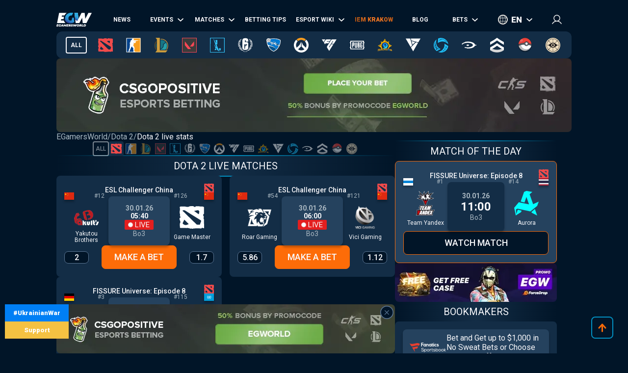

--- FILE ---
content_type: text/css; charset=UTF-8
request_url: https://egamersworld.com/_next/static/css/14e4e186ab48e955.css
body_size: 438
content:
.stylesPage_matchesWrap__ulSt5{display:flex;flex-wrap:wrap;align-items:flex-start;justify-content:space-between;gap:24px;width:100%}.stylesPage_hidden__n3Efm{display:none}.styles_wrap__hCBEx{display:flex;flex-direction:column;align-items:flex-start;justify-content:space-between;gap:24px;width:100%}.styles_wrap__hCBEx .styles_itemWrap__M2DvN{display:flex;width:100%;flex-direction:column;gap:24px;padding:16px;background-color:var(--bg3);border-radius:10px;height:100%}.styles_wrap__hCBEx .styles_matchWrap__wJ8z0{background-color:var(--bg2);border-radius:8px;width:100%;display:flex;align-items:center;justify-content:space-between}.styles_wrap__hCBEx .styles_matchWrap__wJ8z0 .styles_match__0As2k{width:50%;min-height:175px}.styles_wrap__hCBEx .styles_matchWrap__wJ8z0 .styles_divider__5SAIh{width:3px;height:100%;min-height:175px;background:linear-gradient(180deg,var(--bg2) 5%,var(--bg8) 50%,var(--bg2) 95%)}.styles_wrap__hCBEx .styles_matchWrap__wJ8z0 .styles_info___Utv3{width:50%;display:flex;justify-content:space-between;align-items:center;flex-direction:column;gap:8px;height:100%;padding:16px}.styles_wrap__hCBEx .styles_matchWrap__wJ8z0 .styles_info___Utv3 .styles_win__Pb1LY{width:100%;display:flex;justify-content:space-between;align-items:center}.styles_wrap__hCBEx .styles_matchWrap__wJ8z0 .styles_info___Utv3 .styles_win__Pb1LY .styles_left__iMMlh{display:flex;justify-content:flex-start;align-items:flex-start;flex-direction:column;gap:12px}.styles_wrap__hCBEx .styles_matchWrap__wJ8z0 .styles_info___Utv3 .styles_win__Pb1LY .styles_left__iMMlh .styles_winner__Y2xsK{font-size:20px;color:var(--dire)}.styles_wrap__hCBEx .styles_matchWrap__wJ8z0 .styles_info___Utv3 .styles_win__Pb1LY .styles_left__iMMlh .styles_winner__Y2xsK.styles_tip_true__jggtC{color:var(--tx3)}.styles_wrap__hCBEx .styles_matchWrap__wJ8z0 .styles_info___Utv3 .styles_win__Pb1LY .styles_left__iMMlh .styles_winner__Y2xsK.styles_tip_false__K_qYL{color:var(--tx4)}.styles_wrap__hCBEx .styles_matchWrap__wJ8z0 .styles_info___Utv3 .styles_win__Pb1LY .styles_logo__PhWS2{width:60px;height:60px;border-radius:8px;overflow:hidden}.styles_wrap__hCBEx .styles_matchWrap__wJ8z0 .styles_info___Utv3 .styles_win__Pb1LY .styles_logo__PhWS2 img{width:auto;height:auto;max-width:100%;max-height:100%}.styles_wrap__hCBEx .styles_matchWrap__wJ8z0 .styles_info___Utv3 .styles_text__QRULI{display:flex;color:var(--tx1);font-size:14px;width:100%}.styles_wrap__hCBEx .styles_matchWrap__wJ8z0 .styles_info___Utv3 .styles_entry__XImDC{display:flex;align-items:center;justify-content:flex-end;color:var(--tx1);font-size:14px;width:100%}.styles_wrap__hCBEx .styles_matchWrap__wJ8z0 .styles_info___Utv3 .styles_entry__XImDC .styles_views__mFySG{display:flex;align-items:center;justify-content:flex-end;gap:8px}@media screen and (max-width:767px){.styles_wrap__hCBEx .styles_matchWrap__wJ8z0{flex-direction:column}.styles_wrap__hCBEx .styles_matchWrap__wJ8z0 .styles_match__0As2k{width:100%}.styles_wrap__hCBEx .styles_matchWrap__wJ8z0 .styles_divider__5SAIh{width:100%;height:3px;min-height:3px;background:linear-gradient(90deg,var(--bg2) 5%,var(--bg8) 50%,var(--bg2) 95%)}.styles_wrap__hCBEx .styles_matchWrap__wJ8z0 .styles_info___Utv3{width:100%}}.gamesList_list__TscHn{display:flex;flex-wrap:wrap;align-items:center;justify-content:center;width:100%;gap:1px}.gamesList_list__TscHn .gamesList_home__2vHri{display:flex;align-items:center;justify-content:center;font-weight:500;font-size:12px;text-transform:uppercase;text-decoration:none;border:2px solid var(--tx1);padding:0 4px;height:30px;border-radius:4px;opacity:.5}.gamesList_list__TscHn .gamesList_home__2vHri.gamesList_active__gpjWc,.gamesList_list__TscHn .gamesList_home__2vHri:hover{background-color:var(--bg2);opacity:1}.gamesList_list__TscHn .gamesList_item__OmYl1{cursor:pointer;display:flex;align-items:center;justify-content:center;box-sizing:border-box;height:30px;width:30px;border-radius:4px;opacity:.5}.gamesList_list__TscHn .gamesList_item__OmYl1 img{max-height:22px;max-width:22px}.gamesList_list__TscHn .gamesList_item__OmYl1.gamesList_active__gpjWc,.gamesList_list__TscHn .gamesList_item__OmYl1:hover{background-color:var(--bg2);opacity:1}@media screen and (max-width:767px){.gamesList_list__TscHn{display:none}}

--- FILE ---
content_type: image/svg+xml
request_url: https://egamersworld.com/cdn-cgi/image/width=20,quality=75,format=webp/asset/flags/th.svg
body_size: -419
content:
<?xml version="1.0" encoding="utf-8"?>
<svg xmlns="http://www.w3.org/2000/svg" height="600" width="900">
  <path d="M0 0h900v600H0z" fill="#A51931"/>
  <path d="M0 100h900v400H0z" fill="#F4F5F8"/>
  <path d="M0 200h900v200H0z" fill="#2D2A4A"/>
</svg>

--- FILE ---
content_type: application/javascript; charset=UTF-8
request_url: https://egamersworld.com/_next/static/chunks/app/(site)/%5BgameSlug%5D/page-e895857d879e7aaf.js
body_size: 1436
content:
(self.webpackChunk_N_E=self.webpackChunk_N_E||[]).push([[6845],{40878:function(e,s,t){Promise.resolve().then(t.t.bind(t,65878,23)),Promise.resolve().then(t.t.bind(t,72972,23)),Promise.resolve().then(t.bind(t,81523)),Promise.resolve().then(t.bind(t,70049)),Promise.resolve().then(t.bind(t,61058)),Promise.resolve().then(t.t.bind(t,32615,23)),Promise.resolve().then(t.t.bind(t,71753,23)),Promise.resolve().then(t.bind(t,44033)),Promise.resolve().then(t.bind(t,1209)),Promise.resolve().then(t.t.bind(t,92789,23)),Promise.resolve().then(t.t.bind(t,61392,23)),Promise.resolve().then(t.bind(t,53991)),Promise.resolve().then(t.bind(t,10502)),Promise.resolve().then(t.bind(t,67949)),Promise.resolve().then(t.t.bind(t,81506,23)),Promise.resolve().then(t.t.bind(t,61482,23)),Promise.resolve().then(t.t.bind(t,87868,23)),Promise.resolve().then(t.t.bind(t,56552,23)),Promise.resolve().then(t.t.bind(t,38220,23)),Promise.resolve().then(t.t.bind(t,67701,23)),Promise.resolve().then(t.t.bind(t,61288,23)),Promise.resolve().then(t.bind(t,13452)),Promise.resolve().then(t.bind(t,65642)),Promise.resolve().then(t.bind(t,9448)),Promise.resolve().then(t.bind(t,52458)),Promise.resolve().then(t.t.bind(t,6944,23)),Promise.resolve().then(t.t.bind(t,18421,23)),Promise.resolve().then(t.t.bind(t,30926,23)),Promise.resolve().then(t.bind(t,90020)),Promise.resolve().then(t.bind(t,88637)),Promise.resolve().then(t.bind(t,20480)),Promise.resolve().then(t.bind(t,77023)),Promise.resolve().then(t.bind(t,79190)),Promise.resolve().then(t.t.bind(t,42834,23)),Promise.resolve().then(t.t.bind(t,93107,23)),Promise.resolve().then(t.bind(t,84257)),Promise.resolve().then(t.t.bind(t,14802,23)),Promise.resolve().then(t.t.bind(t,37293,23)),Promise.resolve().then(t.t.bind(t,79821,23)),Promise.resolve().then(t.t.bind(t,82617,23)),Promise.resolve().then(t.t.bind(t,53954,23))},44033:function(e,s,t){"use strict";var i=t(57437),n=t(2265),r=t(61392),o=t.n(r),a=t(68575),c=t(55109),l=t(83894),d=t(72878),m=t(69858);s.default=function(e){let{list:s}=e,[t,r]=(0,n.useState)(),[h,v]=(0,n.useState)(),_=(0,a.I0)(),b=e=>{if(_((0,c.XU)(e)),null==t?void 0:t._id){let e={event:"home_stream_view",Discipline:t.game,Tournament:t.title,Teams:"no data",ep_data:{discipline:t.slug,tournament:t.title,match_status:t.status}};(0,l.q)(e)}};return(0,n.useEffect)(()=>{s[0]&&s[0].streamsIds&&s[0].streamsIds[0]&&r(s[0])},[s]),(0,n.useEffect)(()=>{t&&t.streamsIds&&t.streamsIds[0]&&(v(t.streamsIds[0]),_((0,c.XU)(t.streamsIds[0])))},[t,_]),(0,i.jsxs)("div",{className:"".concat(o().listWrap),children:[(0,i.jsx)("div",{className:"".concat(o().list),children:s.map(e=>(0,i.jsx)("div",{className:"".concat(o().item," ").concat((null==t?void 0:t._id)===e._id?o().active:""),onClick:()=>r(e),children:e.title},e._id))}),(null==t?void 0:t.streamsIds)&&(0,i.jsx)("div",{className:"".concat(o().items),children:t.streamsIds.map(e=>(0,i.jsxs)("div",{className:"".concat(o().item," ").concat((null==h?void 0:h._id)===e._id?o().active:""),onClick:()=>b(e),children:[e.lang&&"ot"!==e.lang&&(0,i.jsx)("div",{className:o().country,children:(0,i.jsx)(d.Z,{alt:"",height:16,src:"/asset/flags/".concat(e.lang.toLowerCase(),".svg"),width:24})}),(0,i.jsx)("div",{className:o().name,children:"bilibili"===e.sources?(0,i.jsx)(i.Fragment,{children:"Bilibili"}):(0,i.jsx)(i.Fragment,{children:e.name?e.name:e.code})}),e.viewer_count>0?(0,i.jsx)("span",{className:o().count,children:(0,m.bg)(e.viewer_count)}):null]},e._id))})]})}},1209:function(e,s,t){"use strict";t.d(s,{default:function(){return b}});var i=t(57437),n=t(2265),r=t(43038),o=t.n(r),a=t(58186),c=t(55109),l=t(68575),d=t(98155),m=t.n(d),h=t(33145);function v(e){let{src:s,image:t,title:r,btnText:o}=e,[a,c]=(0,n.useState)(!1);return(0,i.jsx)(n.Suspense,{fallback:!0,children:(0,i.jsx)("div",{className:m().wrap,children:a?(0,i.jsx)("iframe",{className:m().iframe,src:s,title:r}):(0,i.jsxs)("div",{className:m().wrapImg,onClick:()=>c(!0),children:[(0,i.jsx)(h.default,{priority:!0,alt:r,className:m().img,height:500,src:"".concat(t),width:1e3}),(0,i.jsx)("div",{className:m().btn,children:o})]})})})}var _=t(99376),b=function(e){let{gameSlug:s}=(0,_.useParams)(),t=(0,a.C)(e=>e.streamReducer.stream),r=(0,l.I0)(),[d,m]=(0,n.useState)("");(0,n.useEffect)(()=>{if((null==t?void 0:t.sources)&&(null==t?void 0:t.code)){let e="";switch(t.sources){case"facebook":e="https://www.facebook.com/video/embed?video_id=".concat(t.code,"&autoplay=1");break;case"afreecatv":e="//play.afreecatv.com/afchall/".concat(t.code,"/embed");break;case"wasd":e="//wasd.tv/embed/".concat(t.code);break;case"youtube":e="https://www.youtube.com/embed/".concat(t.code);break;case"twitch":e="https://player.twitch.tv?channel=".concat(t.code,"&layout=video&parent=").concat(window.location.hostname);break;case"kick":e="https://player.kick.com/".concat(t.code,"?autoplay=true");break;case"bilibili":e="https://live.bilibili.com/".concat(t.code);break;default:e=""}m(e)}else m("")},[t]);let h=()=>{r((0,c.XU)(null))};return t&&d&&(0,i.jsxs)("div",{className:"".concat(o().wrap),children:[(0,i.jsx)(v,{...e,image:"/asset/streams/".concat(s,".jpg"),src:d,title:""}),(0,i.jsx)("div",{className:"".concat(o().close),onClick:()=>h()})]})}},98155:function(e){e.exports={wrap:"frame_wrap__HD4tP",iframe:"frame_iframe__d70G9",wrapImg:"frame_wrapImg__QPK60",img:"frame_img__mxDzJ",btn:"frame_btn__iqtMs"}},43038:function(e){e.exports={wrap:"stream_wrap__9vAF8",close:"stream_close__Mt102",bbWrap:"stream_bbWrap__eZy_0",hr:"stream_hr__F6K6k"}},61392:function(e){e.exports={wrap:"styles_wrap__4S_BT",listWrap:"styles_listWrap__ueW7E",list:"styles_list__jt7Zc",items:"styles_items__8EuH1",item:"styles_item__Sic_R",active:"styles_active__c_MKj",country:"styles_country__qjh3R",count:"styles_count__DDDZG"}}},function(e){e.O(0,[3956,777,3472,2472,4609,3281,1749,605,3276,9448,648,1424,1935,2008,2971,2117,1744],function(){return e(e.s=40878)}),_N_E=e.O()}]);

--- FILE ---
content_type: image/svg+xml
request_url: https://egamersworld.com/cdn-cgi/image/width=75,quality=75,format=webp/uploads/ensign/8qljgyg4k/1752606310133.svg
body_size: 1187
content:
<?xml version="1.0" encoding="utf-8"?>
<svg xmlns="http://www.w3.org/2000/svg" height="48.4559" id="svg8" version="1.1" viewBox="0 0 61.665 12.8206" width="233.064">
 
 <g id="layer1" transform="translate(-32.3529 -45.6284)">
  <g id="g663" transform="matrix(.530657 0 0 .530657 -34.5582 10.5843)">
   <g id="g324" transform="matrix(.264583 0 0 .264583 125.879 65.8283)">
    <path class="st18" d="m237.2 44.4c10.6 0 17.8 8.2 17.8 20.4v22.7c0 0.3-0.3 0.6-0.6 0.6h-10.4c-0.3 0-0.6-0.3-0.6-0.6v-22.6c0-4.7-2.3-9.8-8.8-9.8h-0.2c-4.9 0.1-9.1 4.5-9.1 9.5v22.9c0 0.3-0.3 0.6-0.6 0.6h-10.3c-0.3 0-0.6-0.3-0.6-0.6v-42c0-0.3 0.3-0.6 0.6-0.6h10c0.3 0 0.6 0.3 0.6 0.6v3.7c3.8-3.3 7.7-4.8 12.2-4.8m158.5 36.1c-0.2 0.2-0.1 0.6 0.1 0.8 6.2 6.2 12.9 7 18.7 7 8.2 0 14.3-3.1 16.9-8.6 0.8-1.7 1.2-3.5 1.2-5.4 0-11.1-9.6-13.1-17.9-13.6-6.6-0.4-6.6-2.7-6.6-3.5 0-2.8 4.5-3.1 6.4-3.1 3.7 0 6.5 0.9 8.8 2.9 0.2 0.2 0.6 0.2 0.8-0.1l5.9-6.8c0.2-0.2 0.2-0.6-0.1-0.8-4.3-3.6-8.9-5.1-15.6-5.1-4.3 0-8.5 1.1-11.6 2.9-4 2.4-6.1 6-6.1 10.4 0 7.7 6.1 12.4 17.3 13.2 6.3 0.4 7.1 2.2 7.1 3.8 0 2.3-3.1 3.5-6.1 3.5h-0.3c-4.9-0.1-9.6-1.9-12.7-4.8-0.3-0.2-0.7-0.2-0.9 0.1zm-104.5-7.1c1.7-2 2.5-4.8 2.5-7.8 0-5.4-3.3-11.1-11.3-11.1-6.6 0-11 4.5-11 11.2s4.4 11.3 11 11.3c3.4 0 6.8-1.3 8.8-3.6m2.2-28c0-0.3 0.3-0.6 0.6-0.6h10.3c0.3 0 0.6 0.3 0.6 0.6v42.1c0 0.3-0.3 0.6-0.6 0.6h-10.3c-0.3 0-0.6-0.3-0.6-0.6v-3.2c-3.6 3.3-7.9 3.4-11.6 3.5h-0.6c-6.2 0-11.4-1.9-15.2-5.6-4-3.9-6-9.6-6-16.4 0-13.2 8.4-21.7 21.5-21.7h0.2c4.1 0 8.4 0.4 11.8 3.2zm-128.1-11v-10.1c0-0.4-0.3-0.7-0.7-0.7h-37.5c-0.4 0-0.7 0.3-0.7 0.7v63c0 0.4 0.3 0.7 0.7 0.7h10.1c0.4 0 0.7-0.3 0.7-0.7v-25.7c0-0.4 0.3-0.7 0.7-0.7h18.9c0.4 0 0.7-0.3 0.7-0.7v-10.2c0-0.4-0.3-0.7-0.7-0.7h-18.9c-0.4 0-0.7-0.3-0.7-0.7v-12.7c0-0.4 0.3-0.7 0.7-0.7h25.9c0.5 0 0.8-0.4 0.8-0.8m220.5 40.2c-0.2-0.2-0.6-0.2-0.8 0-2 1.7-4.6 2.6-7.1 2.6-6.3 0-10.7-4.5-10.7-11s4.4-11 10.7-11c2.5 0 5 0.9 7.1 2.6 0.2 0.2 0.6 0.2 0.8 0l6.7-7c0.2-0.2 0.2-0.6 0-0.8-4.3-4.1-8.7-5.8-14.7-5.8-13.5 0-22.2 8.7-22.2 22.2s8.7 22.2 22.2 22.2c6 0 10.4-1.7 14.7-5.8 0.2-0.2 0.2-0.6 0-0.8zm-53.8 13.5c0.3 0 0.6-0.3 0.6-0.6v-9.4c0-0.3-0.3-0.6-0.6-0.6h-5.1c-3-0.1-4.4-1.6-4.4-4.8v-16.1h9.5c0.3 0 0.6-0.3 0.6-0.6v-10.5c0-0.3-0.3-0.6-0.6-0.6h-9.4v-9.1c0-0.3-0.3-0.6-0.6-0.6h-10.4c-0.3 0-0.6 0.3-0.6 0.6v36.9c0 9.8 5.5 15.4 15.2 15.4h1.9zm-138.2-14.7c1.7-2 2.5-4.8 2.5-7.8 0-5.4-3.3-11.1-11.3-11.1-6.6 0-11 4.5-11 11.2s4.4 11.3 11 11.3c3.5 0 6.9-1.3 8.8-3.6m2.3-28c0-0.3 0.3-0.6 0.6-0.6h10.3c0.3 0 0.6 0.3 0.6 0.6v42.1c0 0.3-0.3 0.6-0.6 0.6h-10.3c-0.3 0-0.6-0.3-0.6-0.6v-3.2c-3.6 3.3-7.9 3.4-11.6 3.5h-0.6c-6.2 0-11.4-1.9-15.2-5.6-4-3.9-6-9.6-6-16.4-0.1-13.2 8.3-21.8 21.3-21.8h0.2c4.1 0 8.4 0.4 11.8 3.2zm142.7 42.7h10.4c0.3 0 0.6-0.3 0.6-0.6v-42.1c0-0.3-0.3-0.6-0.6-0.6h-10.4c-0.3 0-0.6 0.3-0.6 0.6v42.1c0.1 0.3 0.3 0.6 0.6 0.6m11.8-56c0-8.5-12.8-8.5-12.8 0-0.1 8.4 12.8 8.4 12.8 0" fill="#09203f" id="path316"/>
    <path class="st23" d="m108.8 11.4-10.8 16.8c-0.2 0.3-0.7 0.5-1 0.3-24.9-12.5-53.7 10.5-79.1 5-0.2-0.1-0.4-0.2-0.6-0.4 0.1 0-12.2-18.8-16.3-25.1-0.5-0.8 0.1-1.9 1.2-1.8 2.2 0.5 11.8 2.6 19.2 3.2 38.5 2.1 59.4-21 87.3 0.9 0.3 0.2 0.4 0.7 0.1 1.1zm-106.8-5.2m-1.2 1.8m1.2-1.8m75.4 53.3c0.2 0.1 0.4 0 0.6-0.2l13-20.3c0.2-0.3 0-0.6-0.3-0.7-18.9-6.5-36.6 6-63.6 6.7-0.7 0-1.4 0.8-0.9 1.7l29.1 45c0.4 0.8 1.4 0.3 1.3-0.4l-6.3-28.5c-0.1-0.3 0.1-0.5 0.3-0.6 2.5-0.7 19-6.3 26.8-2.7z" fill="#e53d2e" id="path318"/>
    <g id="g322">
     <path class="st18" d="m440 40.3c0 2.1-1.3 3.8-3.7 3.8s-3.7-1.7-3.7-3.8 1.3-3.8 3.7-3.8 3.7 1.7 3.7 3.8zm-3.7 3.2c2 0 3.1-1.4 3.1-3.2s-1.1-3.2-3.1-3.2-3.1 1.4-3.1 3.2 1.1 3.2 3.1 3.2zm0.6-2.7c1.5-0.2 1.4-2.5-0.3-2.5h-1.8v3.9h0.6v-1.4h0.8l1.2 1.4h0.7v-0.1zm-0.3-1.9c1 0 1 1.4 0 1.4h-1.2v-1.4z" fill="#09203f" id="path320"/>
    </g>
   </g>
  </g>
 </g>
 <style id="style10" type="text/css">.st0{fill:#FFFFFF;}
	.st1{fill:#003B75;}
	.st2{fill:#FFFFFF;enable-background:new    ;}
	.st3{fill:#DA2128;}
	.st4{fill:none;stroke:#09203F;}
	.st5{fill:#CA2027;}
	.st6{fill:#2A2B79;}
	.st7{fill:#066CB4;}
	.st8{fill:#EA1D4D;}
	.st9{fill:#CFD2D3;}
	.st10{fill:url(#SVGID_1_);}
	.st11{fill:url(#SVGID_2_);}
	.st12{fill:url(#SVGID_3_);}
	.st13{fill:url(#SVGID_4_);}
	.st14{fill:url(#SVGID_5_);}
	.st15{fill:url(#SVGID_6_);}
	.st16{fill:url(#SVGID_7_);}
	.st17{fill:url(#SVGID_8_);}
	.st18{fill:#09203F;}
	.st19{fill:#333333;}
	.st20{fill:#005CB9;}
	.st21{fill:#EA0029;}
	.st22{fill:#F5CE3E;}
	.st23{fill:#E53D2E;}</style>
</svg>

--- FILE ---
content_type: application/javascript; charset=UTF-8
request_url: https://egamersworld.com/_next/static/chunks/app/(site)/layout-be7302d5328808fe.js
body_size: 9011
content:
(self.webpackChunk_N_E=self.webpackChunk_N_E||[]).push([[7457],{13352:function(e,t,n){Promise.resolve().then(n.t.bind(n,65878,23)),Promise.resolve().then(n.t.bind(n,72972,23)),Promise.resolve().then(n.t.bind(n,88003,23)),Promise.resolve().then(n.t.bind(n,93788,23)),Promise.resolve().then(n.bind(n,11191)),Promise.resolve().then(n.bind(n,13448)),Promise.resolve().then(n.bind(n,37826)),Promise.resolve().then(n.bind(n,61058)),Promise.resolve().then(n.bind(n,33987)),Promise.resolve().then(n.bind(n,14353)),Promise.resolve().then(n.bind(n,67949)),Promise.resolve().then(n.bind(n,66547)),Promise.resolve().then(n.bind(n,84437)),Promise.resolve().then(n.bind(n,56309)),Promise.resolve().then(n.t.bind(n,85541,23)),Promise.resolve().then(n.t.bind(n,43533,23)),Promise.resolve().then(n.bind(n,89659)),Promise.resolve().then(n.bind(n,31789)),Promise.resolve().then(n.t.bind(n,51354,23)),Promise.resolve().then(n.t.bind(n,73224,23)),Promise.resolve().then(n.t.bind(n,89522,23)),Promise.resolve().then(n.bind(n,13452)),Promise.resolve().then(n.bind(n,65642)),Promise.resolve().then(n.t.bind(n,18135,23)),Promise.resolve().then(n.t.bind(n,81758,23)),Promise.resolve().then(n.t.bind(n,565,23)),Promise.resolve().then(n.bind(n,9448)),Promise.resolve().then(n.bind(n,52458)),Promise.resolve().then(n.bind(n,12654)),Promise.resolve().then(n.bind(n,15207)),Promise.resolve().then(n.bind(n,7957)),Promise.resolve().then(n.bind(n,80273)),Promise.resolve().then(n.t.bind(n,69268,23)),Promise.resolve().then(n.t.bind(n,43158,23))},84053:function(e,t,n){"use strict";n.d(t,{Z:function(){return x}});var s=n(57437);n(2265);var a=n(19794),l=n.n(a),i=n(70110),c=n(80605),o=n(68575),r=n(56543),u=n(72878),d=function(e){let{setError:t}=e,n=(0,o.I0)(),a=async e=>{var s;if(null==e?void 0:null===(s=e.profile)||void 0===s?void 0:s.id){let s=await (0,c.signIn)("credentials",{email:e.profile.id,password:"Facebook",redirect:!1,isSocial:!0});(null==s?void 0:s.error)?t(s.error):(t(""),n((0,r.h7)("")))}};return(0,s.jsx)("div",{className:"".concat(l().provider),children:(0,s.jsx)(i.ZP,{appId:"576079842590460",children:(0,s.jsx)(i.m3,{scope:"email",onResponse:a,children:(0,s.jsx)(u.Z,{alt:"",height:44,src:"/asset/icons/login/facebook.svg",width:44})})})})},m=n(18229),_=n(19335),h=function(e){let{setError:t}=e,n=(0,o.I0)(),a=(0,m.Nq)({onSuccess:async e=>{if(null==e?void 0:e.access_token){let s={Authorization:"Bearer ".concat(e.access_token)},a=await _.h.getExternalData("https://www.googleapis.com/oauth2/v1/userinfo",s);if(null==a?void 0:a.email){let e=await (0,c.signIn)("credentials",{email:a.email,password:"Google",redirect:!1,isSocial:!0});(null==e?void 0:e.error)?t(e.error):(t(""),n((0,r.h7)("")))}}}}),i=()=>{a()};return(0,s.jsx)("div",{className:l().provider,onClick:()=>i(),children:(0,s.jsx)(u.Z,{alt:"",height:44,src:"/asset/icons/login/google.svg",width:44})})},v=function(e){return(0,s.jsx)(m.rg,{clientId:"554813495473-aa0nj99jhhi8fm3h68ljpiukkk0j09mq.apps.googleusercontent.com",children:(0,s.jsx)(h,{...e})})},g=n(99376),p=n(69858),f=function(e){let{lang:t,isWiki:n}=e,a=(0,g.useRouter)();return(0,s.jsx)(s.Fragment,{children:(0,s.jsx)("span",{className:"".concat(l().provider),onClick:()=>{let e=-1!==["no","sv"].indexOf(t)||n?"68jwfxnxj42ti2fhwsa3n1lf532n70":"4g1vio3u5ixswjh2x969urkf2ico69",s={url:window.location,name:"Twitch"};(0,p.Kf)("TwitchLogin",s);let l="".concat(window.location.protocol,"//").concat(window.location.hostname,"/auth/twitch");a.push("".concat("https://id.twitch.tv/oauth2/authorize","?client_id=").concat(e,"&redirect_uri=").concat(l,"&response_type=token&scope=user:read:email"))},children:(0,s.jsx)(u.Z,{alt:"",height:44,src:"/asset/icons/login/twitch.svg",width:44})})})},x=function(e){return(0,s.jsxs)("div",{className:l().providers,children:[(0,s.jsx)(d,{...e}),(0,s.jsx)(f,{...e}),(0,s.jsx)(v,{...e})]})}},37826:function(e,t,n){"use strict";var s=n(57437),a=n(2265),l=n(13244),i=n.n(l),c=n(99376),o=n(32271),r=n(10758),u=n.n(r),d=n(32420),m=n.n(d),_=n(9448),h=n(52458),v=n(72878);t.default=function(e){let{isMobile:t,banner:n,goUrl:l,element:r}=e,[d,g]=(0,a.useState)(!0),p=(0,c.useParams)(),f=()=>{g(!1);let e={name:"close-banner",gameSlug:p.gameSlug||"",offer:(null==n?void 0:n.offer)||"",type:r};(0,o.q)(e)};return(0,a.useEffect)(()=>{var e,n,s,a;d&&t?(null===(e=document.getElementById("w_banner"))||void 0===e||e.classList.add(u().hidden),null===(n=document.getElementById("back_to_top"))||void 0===n||n.classList.add(m().hidden)):(null===(s=document.getElementById("w_banner"))||void 0===s||s.classList.remove(u().hidden),null===(a=document.getElementById("back_to_top"))||void 0===a||a.classList.remove(m().hidden))},[d,t]),(0,a.useEffect)(()=>{var e,t;let n=document.getElementById("cookieBot");d&&n?null===(e=document.getElementById("CatFish"))||void 0===e||e.classList.add(i().top):null===(t=document.getElementById("CatFish"))||void 0===t||t.classList.remove(i().top)},[d]),d&&(0,s.jsx)(s.Fragment,{children:n?(0,s.jsxs)("div",{className:"".concat(i().tb),id:"CatFish",children:[(0,s.jsx)(_.default,{className:"".concat(i().tbWrap),data:{type:r,offer:null==n?void 0:n.offer,dealName:null==n?void 0:n.deal_name,custom_data:(null==n?void 0:n.customData)||"null"},href:l,children:(0,s.jsx)(v.Z,{alt:"",height:100,src:n.image,width:690})}),(0,s.jsx)("div",{className:i().close,onClick:()=>f()})]}):(0,s.jsx)(h.default,{type:r})})}},61058:function(e,t,n){"use strict";var s=n(57437),a=n(2265),l=n(89522),i=n.n(l);t.default=function(e){let{children:t,isMobile:n}=e,[l,c]=(0,a.useState)(!1),[o,r]=(0,a.useState)(0),[u,d]=(0,a.useState)(0),[m,_]=(0,a.useState)({});return(0,a.useEffect)(()=>{let e=document.getElementById("rsb"),t=n?document.getElementById("header"):null,s=null==e?void 0:e.getBoundingClientRect(),a=null==t?void 0:t.getBoundingClientRect();s&&_({height:s.height}),a&&d(a.height)},[n]),(0,a.useEffect)(()=>{let e=document.getElementById("rsb"),t=null==e?void 0:e.getBoundingClientRect();t&&r(t.top+window.scrollY);let n=()=>{let e=window.scrollY;e>o-u&&!l?c(!0):e<=o-u&&l&&c(!1)};return window.addEventListener("scroll",n),()=>{window.removeEventListener("scroll",n)}},[l,o,u]),(0,s.jsx)("div",{className:"".concat(i().wrap),id:"rsb",style:m,children:(0,s.jsx)("div",{className:"".concat(i().child," ").concat(l?i().fixed:""),style:{top:u},children:t})})}},67949:function(e,t,n){"use strict";n.r(t),n.d(t,{default:function(){return u}});var s=n(57437),a=n(2265),l=n(99376),i=n(28819),c=n(32271),o=n(68575),r=n(22067);function u(e){let{children:t,data:n,className:u,listPosition:d,isBtn:m,isView:_}=e,[h,v]=(0,a.useState)(!1),g=(0,l.useParams)(),p=(0,o.I0)(),[f,x]=(0,i.YD)();return(0,a.useEffect)(()=>{if(!m&&x&&!h){v(!0);let e={name:"View ads banner",gameSlug:g.gameSlug||"",listPosition:d,offer:n.offer,type:n.type};(0,c.q)(e)}},[x,h,m,n,d,g.gameSlug]),(0,s.jsx)("div",{className:u,ref:f,onMouseDown:e=>{if(e.button<2&&!_){let e={name:"virt-view-bks",gameSlug:g.gameSlug||"",listPosition:d,offer:n.offer,type:n.type};p((0,r.Kd)([e]))}},children:t})}},56309:function(e,t,n){"use strict";var s=n(2265),a=n(85541),l=n.n(a),i=n(99376);t.default=function(){let{gameSlug:e}=(0,i.useParams)();return(0,s.useEffect)(()=>{var t,n;document.querySelectorAll('[data-mid="gameMenuItem"]').forEach(e=>e.classList.remove(l().active)),e?null===(t=document.getElementById("g_"+e))||void 0===t||t.classList.add(l().active):null===(n=document.getElementById("g_home"))||void 0===n||n.classList.add(l().active)},[e]),null}},89659:function(e,t,n){"use strict";n.d(t,{default:function(){return Z}});var s=n(57437),a=n(2265);let l=(e,t,n)=>{let s=e=>t[e]||e,a=e&&"dota2"===e?[{link:"esl-pro-tour-leaderboard",ankor:s("mn_dota")}]:[];a=e&&"counterstrike"===e?[{link:"teams/ranking/esl",ankor:s("mn_cs1")},{link:"teams/ranking/blast-premier-2024",ankor:s("mn_cs2")},{link:"teams/ranking/valve",ankor:s("mn_cs3")},{link:"events/tag/majors",ankor:s("mn_cs4")}]:a,a=e&&"valorant"===e?[{link:"vct-championship-points",ankor:s("mn_vl")}]:a;let l=[{link:"teams",ankor:s("mn_teams")},{link:"players",ankor:s("mn_players")},{link:"ranking/pc-games-charts",isGlobal:!0,ankor:s("mn_grank")},{link:"gaming/sensitivity-calculators",isGlobal:!0,ankor:s("mn_sc")},{link:"gaming/mouse-sensitivity-converter",isGlobal:!0,ankor:s("mn_msc")},{link:"pickems",isGlobal:!0,ankor:s("mn_pt")}],i=[{link:"teams/ranking/egamersworld",ankor:s("mn_tr")},{link:"teams/ranking/hltv",ankor:s("mn_rank")}],c=[{link:"teams/ranking/egamersworld",ankor:s("mn_tr")}],o=[{link:"teams/ranking/egamersworld",ankor:s("mn_tr")}],r=[];"counterstrike"===e?r=i:"dota2"===e?r=c:"lol"===e&&(r=o);let u=[...l.slice(0,2),...r,...l.slice(2)],d=[{link:"news",icon:"news.svg",ankor:s("mn_news"),subMenu:e?null:[{link:"esports/news",isGlobal:!0,ankor:s("mn_news_ei")}]},{link:"events",icon:"events.svg",ankor:s("mn_events"),subMenu:a},{link:"matches",icon:"matches.svg",ankor:s("mn_matches"),subMenu:[{link:"streams",ankor:s("mn_streams")},{link:"matches/upcoming-matches",ankor:s("m_um")},{link:"matches/history",ankor:s("mn_mh")}]},{link:"tips",icon:"tips.svg",ankor:s("mn_tips")},{link:"teams",icon:"teams.svg",ankor:s("mn_wiki"),ga:!0,subMenu:u},{link:"counterstrike/stier-events/iem-krakow-2026",icon:"events.svg",ankor:"IEM KRAKOW",isGlobal:!0,className:"animate"},{link:"blog",icon:"blog.svg",isGlobal:!0,ankor:s("mn_blog")}],m=[{link:"bets",icon:"betting.svg",className:"bets",ankor:s("mn_bets"),subMenu:[{link:"bookmakers",isGlobal:!0,ankor:s("mn_bm")},{link:"skin-platforms",isGlobal:!0,ankor:s("mn_sb")},{link:"skin-markets",isGlobal:!0,ankor:s("mn_sm")}]}];return"ua"!==n&&m[0].subMenu.push({link:"casino-games",isGlobal:!0,ankor:s("mn_cg")}),d.concat(m)};var i=n(31789),c=n(63580),o=n.n(c),r=n(68575),u=n(56543),d=n(42248),m=n(80605),_=n(72878),h=n(27648),v=function(e){let{translate:t,userData:n,isMobile:l}=e,[i,c]=(0,a.useState)(!1),r=[{key:"tips",text:"mn_tips",url:"/user/".concat(null==n?void 0:n.userslug,"/create-tip")}].map(e=>(0,s.jsxs)(h.default,{className:o().item,href:e.url?e.url:"/user/".concat(null==n?void 0:n.userslug,"/").concat(e.key),onClick:()=>c(!1),children:["\uD83D\uDD25  ",t[e.text]]},e.key));return n&&(0,s.jsxs)("div",{className:o().info,children:[(0,s.jsxs)("div",{className:o().avatar,children:[l&&(0,s.jsx)("div",{onClick:()=>c(!i),children:(null==n?void 0:n.image)?(0,s.jsx)(_.Z,{alt:n.username||"",height:30,src:n.image,width:30}):(0,s.jsx)("span",{className:o().icon,children:(0,s.jsx)("span",{children:(0,d.Q)(n.username||"")})})}),!l&&(0,s.jsx)(s.Fragment,{children:n.image?(0,s.jsx)(_.Z,{alt:n.username||"",height:30,src:n.image,width:30}):(0,s.jsx)("span",{className:o().icon,children:(0,s.jsx)("span",{children:(0,d.Q)(n.username||"")})})})]}),!l||i?(0,s.jsxs)("div",{className:"".concat(o().menu," ").concat(i?o().open:""),children:[(0,s.jsx)(h.default,{className:o().item,href:"/user/".concat(n.userslug),onClick:()=>c(!1),children:t.u_pr}),n.isPublicTipster?r:null,(0,s.jsxs)("span",{className:o().item,onClick:()=>(0,m.signOut)({redirect:!1}),children:[(0,s.jsx)(_.Z,{alt:"logout",height:12,src:"/asset/icons/logout.svg",width:12}),t.u_lt]})]}):null]})},g=n(69858),p=n(83554),f=n(99376),x=function(e){let{data:t}=(0,m.useSession)(),n=(0,r.I0)(),l=(0,f.useSearchParams)(),i=(0,f.useRouter)();return(0,a.useEffect)(()=>{let e=setTimeout(function(){if("login"===l.get("utm_content")){var e,s;(null==t?void 0:null===(e=t.user)||void 0===e?void 0:e.userslug)?i.push("/user/".concat(null==t?void 0:null===(s=t.user)||void 0===s?void 0:s.userslug,"/")):n((0,u.h7)("login"))}},500);return()=>clearTimeout(e)},[n,t,l,i]),(0,a.useEffect)(()=>{let e=(0,g.tH)("_auth");e&&n((0,p.Ib)(e))},[n]),(0,s.jsx)("div",{className:o().login,children:t?(0,s.jsx)(v,{...e,userData:t.user}):(0,s.jsx)("div",{className:o().btn,onClick:()=>n((0,u.h7)("login")),children:(0,s.jsx)(_.Z,{alt:"",height:20,src:"/asset/icons/user.svg",width:20})})})},b=n(87432),k=n(48917),w=n.n(k),j=n(84722),y=n(10758),N=n.n(y),S=n(32420),M=n.n(S),E=n(83894),I=function(e){let{url:t}=e,[n,l]=(0,a.useState)(!1),[i,c]=(0,a.useState)(""),o=(0,f.usePathname)();(0,a.useEffect)(()=>{l(!1)},[o]),(0,a.useEffect)(()=>{var e,t,n;null===(e=document.getElementById("headerMenu"))||void 0===e||e.classList.toggle(w().visible),null===(t=document.getElementById("w_banner"))||void 0===t||t.classList.toggle(N().hidden),null===(n=document.getElementById("back_to_top"))||void 0===n||n.classList.add(M().hidden)},[n]),(0,a.useEffect)(()=>{var e,t,n;null===(e=document.getElementById("headerMenu"))||void 0===e||e.classList.remove(w().visible),null===(t=document.getElementById("w_banner"))||void 0===t||t.classList.remove(N().hidden),null===(n=document.getElementById("back_to_top"))||void 0===n||n.classList.remove(M().hidden)},[t]);let r=e=>{l(e),e&&o!==i&&((0,E.q)({event:"esport_wiki_list_view"}),c(o))};return(0,s.jsx)("div",{className:"".concat(w().burger," ").concat(n?w().active:""),onClick:()=>r(!n)})},P=n(83791),C=n.n(P),B=n(33145),L=function(e){let{game_list:t,translate:n}=e,[l,i]=(0,a.useState)("/asset/games/all.svg"),[c,o]=(0,a.useState)(!1),{gameSlug:r}=(0,f.useParams)(),u=["others"];(0,a.useEffect)(()=>{r?i("/asset/games/".concat(r,".svg")):i("/asset/games/all.svg"),o(!1)},[r]),(0,a.useEffect)(()=>{var e,t;return c?(null===(e=document.getElementById("w_banner"))||void 0===e||e.classList.add(N().hidden2),document.body.classList.add("noScroll")):(null===(t=document.getElementById("w_banner"))||void 0===t||t.classList.remove(N().hidden2),document.body.classList.remove("noScroll")),()=>document.body.classList.remove("noScroll")},[c]);let d=t&&t.length>0&&t.filter(e=>-1===u.indexOf(e.slug)).map(e=>(0,s.jsxs)(j.Z,{className:"".concat(C().game," ").concat(r===e.slug?C().active:""),href:"/".concat(e.slug),children:[(0,s.jsx)(_.Z,{alt:"",height:30,src:"/asset/games/".concat(e.slug,".svg"),width:30}),n[e.slug]]},e._id));return d?(0,s.jsxs)(s.Fragment,{children:[(0,s.jsx)("div",{className:"".concat(C().wrap),onClick:()=>o(!c),children:(0,s.jsx)(B.default,{alt:"",height:30,src:l,width:30})}),(0,s.jsxs)("div",{className:"".concat(C().list," ").concat(c?C().open:""),children:[(0,s.jsx)("div",{className:"".concat(C().close),onClick:()=>o(!1)}),(0,s.jsx)("div",{className:"".concat(C().listWrap),children:d})]})]}):null},Z=function(e){let{articlesMenu:t,eventsMenu:n,lang:c,translate:o,url:r,list:u,isMobile:d}=e,{gameSlug:m}=(0,f.useParams)(),h=Array.isArray(m)?m[0]:m,v=l(h&&-1===["esports","gaming"].indexOf(h)?h:"",o,c),g=a.useMemo(()=>v.map(e=>{if("bets"===e.link){let n=[];h&&(null==t?void 0:t[h])&&(n=t[h]),!h&&(null==t?void 0:t.all)&&(n=t.all),e.subMenu&&n.length>0&&("ua"===c&&(n=n.filter(e=>!e.link.includes("betting"))),e.subMenu=e.subMenu.concat(n))}if("events"===e.link){let t=[];h&&(null==n?void 0:n[h])&&(t=n[h]),!e.subMenu&&t.length>0&&(e.subMenu=[]),e.subMenu&&t.length>0&&(e.subMenu=e.subMenu.concat(t))}return(0,s.jsx)(i.default,{gameSlug:h,menu:e},e.link)}),[v,h,t,n,c]);return(0,s.jsxs)("nav",{className:"".concat(w().navBlock),children:[(0,s.jsx)(j.Z,{className:w().logo,href:"/",title:"Egamersworld",children:(0,s.jsx)(_.Z,{alt:"",height:28,src:"/asset/logo.svg",width:72})}),(0,s.jsx)("div",{className:w().menu,id:"headerMenu",children:g}),d&&(0,s.jsx)(L,{...e,game_list:u}),(0,s.jsx)(b.Z,{...e,lang:c}),(0,s.jsx)(x,{...e}),(0,s.jsx)(I,{url:r})]})}},31789:function(e,t,n){"use strict";var s=n(57437),a=n(2265),l=n(79240),i=n.n(l),c=n(84722),o=n(99376),r=n(83894);t.default=function(e){let{menu:t,gameSlug:n,isGameMenu:l,isLast:u}=e,[d,m]=(0,a.useState)(!1),[_,h]=(0,a.useState)(""),v=(0,o.usePathname)();(0,a.useEffect)(()=>{m("/".concat(n&&!t.isGlobal?n+"/":"").concat(t.link)===v)},[v,n,t]);let g=(e,t)=>{e&&t.ga&&v!==_&&((0,r.q)({event:"esport_wiki_list_view"}),h(v))},p=!("pubg"===n&&-1!==t.link.indexOf("matches")),f=t.subMenu?t.subMenu.map(e=>{let a="/".concat(!n||t.isGlobal||e.isGlobal?"":n+"/").concat(e.link);return(0,s.jsx)(c.Z,{className:"".concat(i().item),href:a,children:e.ankor},e.link)}):null;return p?(0,s.jsxs)("div",{className:"".concat(i().menuItem,"\n          ").concat(l?i().gameMenu:"","\n          ").concat(u?i().isLast:""),children:[(0,s.jsx)(c.Z,{className:"\n                ".concat(i().item,"\n                ").concat(d?i().active:"","\n                ").concat(!l&&i()[t.className||""]?i()[t.className||""]:"","\n                ").concat(f&&f.length>0?i().arrow:"","\n                "),href:"/".concat(n&&!t.isGlobal?n+"/":"").concat(t.link),onMouseEnter:()=>g(!0,t),onMouseLeave:()=>g(!1,t),children:(0,s.jsx)("span",{children:t.ankor})}),f&&f.length>0&&(0,s.jsx)("span",{className:"".concat(i().subMenu),children:f})]}):""}},13452:function(e,t,n){"use strict";var s=n(30166);t.default=(0,s.default)(()=>Promise.all([n.e(3660),n.e(1121)]).then(n.bind(n,41121)),{loadableGenerated:{webpack:()=>[41121]},ssr:!1})},65642:function(e,t,n){"use strict";var s=n(57437),a=n(2265),l=n(74778),i=n.n(l),c=n(93107),o=n.n(c),r=n(21935),u=n(43158),d=n.n(u),m=n(37293),_=n.n(m),h=n(84722),v=n(10714),g=n(9448),p=n(72878),f=n(99376),x=n(19335);t.default=function(e){var t,n,l,c;let{translate:u,lang:m,geo:b}=e,[k,w]=(0,a.useState)(null),[j,y]=(0,a.useState)(""),[N,S]=(0,a.useState)(""),[M,E]=(0,a.useState)(""),{gameSlug:I}=(0,f.useParams)(),P=(0,f.usePathname)(),C="recent predict button";return(0,a.useEffect)(()=>{let e=I?String(I):"";(async e=>{let t=await x.h.getData(e);if(null==t?void 0:t._id){var n,s,a;let e={url:P,gameSlug:t.game_slug,element:C,lang:m,offer_id:(null===(n=t.btn)||void 0===n?void 0:n.ids[0])||""},l="",i="";(null==t?void 0:null===(s=t.tip)||void 0===s?void 0:s.winner_id)===t.home_team._id&&(l="home",i="".concat(t.home_team.name," ").concat(u.m_ww)),(null==t?void 0:null===(a=t.tip)||void 0===a?void 0:a.winner_id)===t.away_team._id&&(l="away",i="".concat(t.away_team.name," ").concat(u.m_ww)),!i&&t.tip.winner&&(i=t.tip.winner),y(t.btn&&t.btn.branded_btn?(0,v.n)(e):""),w(t),S(l),E(i)}})("/".concat(b,"/").concat(m).concat(e?"/".concat(e):"","/getTipDaySb"))},[I,m,b,P,u]),k&&k._id?(0,s.jsxs)("div",{className:"".concat(i().wrap," "),children:[(0,s.jsx)("div",{className:"".concat(d().title),children:u.tt_rt}),(0,s.jsxs)("span",{className:"".concat(o().wrap," ").concat(i().itemWrap),children:[(0,s.jsx)(r.Z,{isTipDay:!0,item:k,...e}),(0,s.jsx)("span",{className:"".concat(i().scoreLine,"\n                ").concat("home"===N?i().homeWin:"","\n                ").concat("away"===N?i().awayWin:"","\n                ")}),(0,s.jsxs)("span",{className:i().info,children:[(0,s.jsx)("span",{className:i().logo,children:(null===(t=k.tip.author)||void 0===t?void 0:t.image)?(0,s.jsx)(p.Z,{alt:(null===(n=k.tip.author)||void 0===n?void 0:n.username)||"",height:30,src:k.tip.author.image,width:30}):null}),(0,s.jsxs)("span",{className:i().text,children:[(0,s.jsx)("span",{className:i().winner,children:"".concat(k.match_draw?u.m_dr:M)}),(0,s.jsx)("span",{children:k.tip.announce?k.tip.announce:null})]})]}),"finished"!==k.status&&(0,s.jsxs)("span",{className:"".concat(_().btns," ").concat(i().btns),children:[(0,s.jsx)(h.Z,{className:"".concat(_().btnDark),href:"/".concat(k.game_slug,"/tip/").concat((null===(l=k.tournament)||void 0===l?void 0:l._id)?"".concat(k.tournament._id,"/"):"").concat(k.slug),children:u.bt_tip}),j&&(0,s.jsx)(g.default,{className:"".concat(_().btnOrange),data:{type:C,offer:(null==k?void 0:null===(c=k.btn)||void 0===c?void 0:c.branded_btn)||""},href:j,children:u.bt_mb})]})]})]}):null}},12654:function(e,t,n){"use strict";var s=n(57437),a=n(2265),l=n(67534),i=n.n(l),c=n(93107),o=n.n(c),r=n(21935),u=n(43158),d=n.n(u),m=n(99376),_=n(19335);t.default=function(e){let{item:t,translate:n,noTitle:l,serverGameSlug:c,geo:u,lang:h}=e,[v,g]=(0,a.useState)(t),{gameSlug:p}=(0,m.useParams)();return(0,a.useEffect)(()=>{let e=async()=>{let e=await _.h.getData("/".concat(u,"/").concat(h).concat(p?"/".concat(p):"","/getMatchDay"));(null==e?void 0:e._id)&&g(e)};p&&p!==c?e():p||""===c?g(t):e()},[p,c,u,h,t]),v&&v._id?(0,s.jsxs)("div",{className:"".concat(i().wrap," "),children:[!l&&(0,s.jsx)("div",{className:"".concat(d().title),children:n.tt_md}),(0,s.jsx)("span",{className:"".concat(o().wrap," ").concat(i().matchWrap),children:(0,s.jsx)(r.Z,{...e,isMatchDaySB:!0,item:v})})]}):null}},15207:function(e,t,n){"use strict";n.d(t,{default:function(){return D}});var s=n(57437),a=n(2265),l=n(54887),i=n(2982),c=n.n(i),o=n(58186),r=n(56543),u=n(68575),d=n(30166),m=n(80605),_=n(15013),h=n.n(_),v=n(73678),g=n.n(v),p=n(4260),f=n.n(p),x=n(37293),b=n.n(x),k=n(19335),w=n(84053),j=n(69858),y=n(83894),N=n(72878);function S(e){let{translate:t,geo:n,lang:l,ip:i,gameSlug:c,isWiki:o}=e,[d,_]=(0,a.useState)(""),[v,p]=(0,a.useState)(!1),[x,S]=(0,a.useState)(""),[M,E]=(0,a.useState)(!1),[I,P]=(0,a.useState)(""),[C,B]=(0,a.useState)(!1),[L,Z]=(0,a.useState)(!1),[D,W]=(0,a.useState)(""),[G,T]=(0,a.useState)(!1),[R,O]=(0,a.useState)(!1),[F,Q]=(0,a.useState)(!1),[q,z]=(0,a.useState)(!0),J=(0,u.I0)();(0,a.useEffect)(()=>{E(x.length>3&&!(0,j.Jh)(x))},[x]);let V=async()=>{if(Z(!0),Q(!R),x&&(0,j.Jh)(x)||E(!0),p(d.length<3),B(I.length<3),R&&(0,j.Jh)(x)&&d.length>=3&&I.length>=3){let e={email:x,password:I,username:d,geo:n,lang:l,ip:i,favGame:document.cookie.replace(/(?:(?:^|.*;\s*)fav_game\s*\=\s*([^;]*).*$)|^.*$/,"$1")||c},t=await k.h.postData(e,"/register");!t||(null==t?void 0:t.error)?W((null==t?void 0:t.error)||"er_reg"):(await (0,m.signIn)("credentials",{email:x,password:I,redirect:!1}),W(""),J((0,r.h7)("")),(0,y.q)({event:"signup",uid:t.uid}))}Z(!1)};return(0,s.jsxs)("div",{className:h().wrap,children:[(0,s.jsxs)("div",{className:g().wrap,children:[(0,s.jsx)("div",{className:"".concat(g().item),onClick:()=>J((0,r.h7)("login")),children:t.u_l}),(0,s.jsx)("div",{className:"".concat(g().item," ").concat(g().active),children:t.u_r})]}),(0,s.jsx)("div",{className:h().providers,children:(0,s.jsx)(w.Z,{isWiki:o,lang:l,setError:W})}),(0,s.jsx)("div",{className:h().line,children:"OR"}),(0,s.jsxs)("div",{className:f().wrap,children:[(0,s.jsx)("label",{children:t.u_n}),(0,s.jsx)("input",{className:"".concat(f().field," ").concat(v?f().invalid:""),placeholder:t.u_npl,type:"text",onChange:e=>_(e.target.value)})]}),(0,s.jsxs)("div",{className:f().wrap,children:[(0,s.jsx)("label",{children:t.u_e}),(0,s.jsx)("input",{className:"".concat(f().field," ").concat(M?f().invalid:""),placeholder:t.u_epl,type:"email",onChange:e=>S(e.target.value)})]}),(0,s.jsxs)("div",{className:f().wrap,children:[(0,s.jsx)("label",{children:t.u_p}),(0,s.jsx)("input",{className:"".concat(f().field," ").concat(C?f().invalid:""),placeholder:t.u_ppl,type:G?"text":"password",onChange:e=>P(e.target.value)}),(0,s.jsx)("div",{className:f().eye,onClick:()=>T(!G),children:(0,s.jsx)(N.Z,{alt:"",height:24,src:"/asset/icons/eye3.svg",width:24})})]}),D&&(0,s.jsx)("div",{className:"".concat(h().notice),children:t[D]?t[D]:D}),(0,s.jsxs)("div",{className:"".concat(f().wrap," ").concat(f().checkWrap),children:[(0,s.jsx)("div",{className:"".concat(f().checkbox," ").concat(R?f().checked:""," ").concat(F?f().error:""),onClick:()=>O(!R)}),(0,s.jsx)("label",{dangerouslySetInnerHTML:{__html:t.u_a||""}})]}),(0,s.jsxs)("div",{className:"".concat(f().wrap," ").concat(f().checkWrap),children:[(0,s.jsx)("div",{className:"".concat(f().checkbox," ").concat(q?f().checked:""),onClick:()=>z(!q)}),(0,s.jsx)("label",{children:t.u_s})]}),(0,s.jsx)("button",{className:"".concat(b().btnOrange),disabled:L,onClick:()=>V(),children:t.u_r})]})}function M(e){let{translate:t,lang:n}=e,[l,i]=(0,a.useState)(""),[c,o]=(0,a.useState)(!1),[d,m]=(0,a.useState)(!1),[_,v]=(0,a.useState)(""),p=(0,u.I0)(),x=async()=>{if(m(!0),l.length>=3){let e={email:l,host:window.location.hostname,protocol:window.location.protocol,lang:n},t=await k.h.postData(e,"/reset");(null==t?void 0:t.error)?v(t.error):(v(""),p((0,r.h7)("resetSucess")))}else o(!0);m(!1)};return(0,s.jsxs)("div",{className:h().wrap,children:[(0,s.jsx)("div",{className:g().wrap,children:(0,s.jsx)("div",{className:"".concat(g().item," ").concat(g().active),children:t.u_rp})}),(0,s.jsxs)("div",{className:f().wrap,children:[(0,s.jsx)("label",{children:t.u_ne}),(0,s.jsx)("input",{className:"".concat(f().field," ").concat(c?f().invalid:""),placeholder:t.u_epl,type:"text",onChange:e=>i(e.target.value)})]}),_&&(0,s.jsx)("div",{className:"".concat(h().notice),children:t[_]?t[_]:_}),(0,s.jsx)("button",{className:"".concat(b().btnOrange),disabled:d,onClick:()=>x(),children:t.u_rp})]})}let E=function(){let e=arguments.length>0&&void 0!==arguments[0]?arguments[0]:1e3;return new Promise(t=>setTimeout(t,e))};var I=function(e){let{translate:t}=e,n=(0,u.I0)();return(0,a.useEffect)(()=>{(async()=>{await E(5e3),n((0,r.Mr)())})()},[n]),(0,s.jsx)("div",{className:"".concat(h().wrap),children:(0,s.jsx)("div",{className:"".concat(h().info),children:t.u_rs})})},P=n(99376);function C(e){let{translate:t,lang:n}=e,[l,i]=(0,a.useState)(!1),[c,d]=(0,a.useState)(""),[m,_]=(0,a.useState)(""),[v,p]=(0,a.useState)(""),[x,w]=(0,a.useState)(!1),[j,y]=(0,a.useState)(!1),S=(0,u.I0)(),M=(0,P.useRouter)(),E=(0,o.C)(e=>e.modalReducer.props);(0,a.useEffect)(()=>{var e;(null==E?void 0:null===(e=E.userData)||void 0===e?void 0:e.token)&&_(E.userData.token)},[E]);let I=async()=>{if(w(!0),m&&c.length>=3&&c===v){let e={password:c,token:m,host:window.location.hostname,protocol:window.location.protocol,lang:n},t=await k.h.postData(e,"/reset/".concat(m));(null==t?void 0:t.error)?y(!0):(y(!1),S((0,r.h7)("resetTokenSucess")),M.push("/"))}else y(!0);w(!1)};return(0,s.jsxs)("div",{className:h().wrap,children:[(0,s.jsx)("div",{className:g().wrap,children:(0,s.jsx)("div",{className:"".concat(g().item," ").concat(g().active),children:t.u_rp})}),(0,s.jsxs)("div",{className:f().wrap,children:[(0,s.jsx)("label",{children:t.u_np}),(0,s.jsx)("input",{className:"".concat(f().field," ").concat(j?f().invalid:""),placeholder:t.u_ppl,type:l?"text":"password",onChange:e=>d(e.target.value)}),(0,s.jsx)("div",{className:f().eye,onClick:()=>i(!l),children:(0,s.jsx)(N.Z,{alt:"",height:24,src:"/asset/icons/eye3.svg",width:24})})]}),(0,s.jsxs)("div",{className:f().wrap,children:[(0,s.jsx)("label",{children:t.u_npc}),(0,s.jsx)("input",{className:"".concat(f().field," ").concat(j?f().invalid:""),placeholder:t.u_ppl,type:l?"text":"password",onChange:e=>p(e.target.value)}),(0,s.jsx)("div",{className:f().eye,onClick:()=>i(!l),children:(0,s.jsx)(N.Z,{alt:"",height:24,src:"/asset/icons/eye3.svg",width:24})})]}),(0,s.jsx)("button",{className:"".concat(b().btnOrange),disabled:x,onClick:()=>I(),children:t.bt_s})]})}var B=function(e){let{translate:t}=e,n=(0,u.I0)();return(0,a.useEffect)(()=>{(async()=>{await E(5e3),n((0,r.Mr)())})()},[n]),(0,s.jsx)("div",{className:"".concat(h().wrap),children:(0,s.jsx)("div",{className:"".concat(h().info),children:t.u_rts})})},L=function(e){let{translate:t,lang:n}=e,[l,i]=(0,a.useState)(!1),{data:c}=(0,m.useSession)(),o=async()=>{if(!l){var e;let t={ses:null==c?void 0:null===(e=c.user)||void 0===e?void 0:e.ses,location:window.location,defaultLang:n},s=await k.h.postData(t,"/validateMail");(null==s?void 0:s.status)==="success"&&i(!0)}};return(0,s.jsxs)("div",{className:h().wrap,children:[(0,s.jsx)("div",{className:g().wrap,children:(0,s.jsx)("div",{className:"".concat(g().item," ").concat(g().active),children:t.u_ec3})}),(0,s.jsx)("div",{className:h().info,children:t.u_ec1}),(0,s.jsx)("div",{className:h().mail,children:null==c?void 0:c.user.email}),!l&&(0,s.jsxs)(s.Fragment,{children:[(0,s.jsx)("div",{className:"".concat(h().notice),children:t.u_ec2}),(0,s.jsx)("button",{className:"".concat(b().btnOrange),onClick:()=>o(),children:t.u_ec4})]})]})};let Z=(0,d.default)(()=>n.e(7698).then(n.bind(n,97698)),{loadableGenerated:{webpack:()=>[97698]}});var D=function(e){let[t,n]=(0,a.useState)(!1),[i,d]=(0,a.useState)(null),m=(0,u.I0)(),_=(0,o.C)(e=>e.modalReducer.value);return(0,a.useEffect)(()=>{document&&d(document.getElementById("modal-root"))},[]),(0,a.useEffect)(()=>{n(!!_)},[_]),i&&t?l.createPortal((0,s.jsxs)("div",{className:"".concat(c().modal," ").concat(c()[_]?c()[_]:""),children:[(0,s.jsx)("div",{className:c().background,onClick:()=>m((0,r.Mr)())}),(0,s.jsxs)("div",{className:c().modalWrap,children:[(0,s.jsx)("div",{className:c().close,onClick:()=>m((0,r.Mr)())}),(t=>{let n=(0,s.jsx)(s.Fragment,{});switch(t){case"login":n=(0,s.jsx)(Z,{...e});break;case"register":n=(0,s.jsx)(S,{...e});break;case"reset":n=(0,s.jsx)(M,{...e});break;case"resetToken":n=(0,s.jsx)(C,{...e});break;case"resetSucess":n=(0,s.jsx)(I,{...e});break;case"resetTokenSucess":n=(0,s.jsx)(B,{...e});break;case"confirmValidateMail":n=(0,s.jsx)(L,{...e});break;default:n=(0,s.jsx)(s.Fragment,{})}return n})(_)]})]}),i):null}},42248:function(e,t,n){"use strict";n.d(t,{Q:function(){return s}});let s=e=>e&&e[0]?e[0]:""},4260:function(e){e.exports={wrap:"form_wrap__mbGnU",checkWrap:"form_checkWrap__jtJ3P",checkbox:"form_checkbox__K0ORG",checked:"form_checked__JUGJl",error:"form_error__C95gD",field:"form_field__Cs9pe",invalid:"form_invalid__AKFZQ",textarea:"form_textarea__GFclB",eye:"form_eye__ixV5o"}},19794:function(e){e.exports={providers:"styles_providers__Sharn",provider:"styles_provider__Quouj"}},15013:function(e){e.exports={wrap:"styles_wrap__grA1M",link:"styles_link__gFlvz",notice:"styles_notice__w8_Si",info:"styles_info__cUAEh",mail:"styles_mail__GGRXQ",line:"styles_line__7mXMU"}},73678:function(e){e.exports={wrap:"tabs_wrap__lZQBo",item:"tabs_item__WDj9A",active:"tabs_active__TrHJZ",sm:"tabs_sm__943cn"}},13244:function(e){e.exports={tb:"styles_tb__uDvHk",top:"styles_top__wPYmg",tbWrap:"styles_tbWrap__PXC_d",close:"styles_close__yy1Wz"}},89522:function(e){e.exports={wrap:"styles_wrap__gDfhT",child:"styles_child__Vitwt",sideBarItem:"styles_sideBarItem__T2u4E",fixed:"styles_fixed__rQwQ7"}},85541:function(e){e.exports={header:"gameMenu_header__axIwl",home:"gameMenu_home__VprJ0",active:"gameMenu_active__A9_rf",gameWrap:"gameMenu_gameWrap__6VR41",game:"gameMenu_game__EnnNF",subMenu:"gameMenu_subMenu__vZpUX",item:"gameMenu_item__788nl",isLast:"gameMenu_isLast__d9qSD"}},83791:function(e){e.exports={wrap:"gameMenuMobile_wrap__vVInU",list:"gameMenuMobile_list__SZJzm",open:"gameMenuMobile_open__G15_9",close:"gameMenuMobile_close__E2JVd",listWrap:"gameMenuMobile_listWrap__fzmxu",game:"gameMenuMobile_game___MkDk",active:"gameMenuMobile_active__9UfZl"}},48917:function(e){e.exports={navBlock:"menu_navBlock__Cqw6n",logo:"menu_logo__vMW_V",menu:"menu_menu__2rIyH",burger:"menu_burger__CMh_a",active:"menu_active__AqaRf",visible:"menu_visible__KBmJL"}},79240:function(e){e.exports={menuItem:"menuItem_menuItem__XN1dr",item:"menuItem_item__Q6tnK",active:"menuItem_active__Obszc",arrow:"menuItem_arrow__hNDZr",animate:"menuItem_animate__hyeM0","color-shift":"menuItem_color-shift__GKjp6",pickems:"menuItem_pickems__yCqRf",toggleTextReverse:"menuItem_toggleTextReverse__VrXYv",toggleText:"menuItem_toggleText__ss1kD",subMenu:"menuItem_subMenu__zHwzK",gameMenu:"menuItem_gameMenu__hzkS_",isLast:"menuItem_isLast__14cC9"}},63580:function(e){e.exports={login:"login_login__puuDN",btn:"login_btn__Xu9zJ",subMenu:"login_subMenu__lMQ7T",item:"login_item__X2Nzz",info:"login_info__Z9qhJ",avatar:"login_avatar__SiX_0",icon:"login_icon__Gyzi_",menu:"login_menu__4Z_Y_",open:"login_open__DcVK2"}},51354:function(e){e.exports={wrapper:"styles_wrapper__sRAMV"}},81758:function(e){e.exports={wrap:"styles_wrap__oY_II",list:"styles_list__P3YQ0",item:"styles_item__9zb_E",logo:"styles_logo__dJIe5",entry:"styles_entry__lcOSM",label:"styles_label__28Ccp"}},74778:function(e){e.exports={wrap:"styles_wrap__IPlKx",itemWrap:"styles_itemWrap__Rhuv9",scoreLine:"styles_scoreLine__GE1Qi",homeWin:"styles_homeWin__qikBC",awayWin:"styles_awayWin__Jm9zn",info:"styles_info__aHpXT",logo:"styles_logo__8ZxvQ",text:"styles_text__aSQNR",winner:"styles_winner__AlQEh",btns:"styles_btns__oTgYo"}},565:function(e){e.exports={wrap:"styles_wrap__7F9ev",list:"styles_list__vaB3g",item:"styles_item__Eato2",entry:"styles_entry__1fge7",games:"styles_games__tM7WU",logo:"styles_logo__ngQVM"}},67534:function(e){e.exports={wrap:"styles_wrap__CTFT_",matchWrap:"styles_matchWrap__1nTSo"}},2982:function(e){e.exports={modal:"styles_modal__8DFcg",background:"styles_background__kkMq1",modalWrap:"styles_modalWrap__u6OG0",close:"styles_close__Lklfg"}},43158:function(e){e.exports={title:"title_title__7Hb9E",subtitle:"title_subtitle__p4hdf",see_all:"title_see_all__TGVdN",open:"title_open__88El1",local:"title_local__xY5Oq"}}},function(e){e.O(0,[8913,3956,7096,7007,2472,7825,4609,3281,1749,605,3276,336,1459,9448,648,1424,1935,6978,2971,2117,1744],function(){return e(e.s=13352)}),_N_E=e.O()}]);

--- FILE ---
content_type: image/svg+xml
request_url: https://egamersworld.com/cdn-cgi/image/width=36,quality=75,format=webp/asset/socials/tw.svg
body_size: 103
content:
<?xml version="1.0" encoding="utf-8"?>
<svg xmlns="http://www.w3.org/2000/svg" fill="none" height="36" viewBox="0 0 36 36" width="36">
<g clip-path="url(#clip0_9135_5872)">
<path clip-rule="evenodd" d="M18 36C27.9414 36 36 27.9414 36 18C36 8.0586 27.9414 0 18 0C8.0586 0 0 8.0586 0 18C0 27.9414 8.0586 36 18 36ZM9 8.25C8.71835 8.25 8.46045 8.40779 8.33223 8.65856C8.20401 8.90933 8.22709 9.2108 8.39199 9.43912L15.5672 19.3739L8.46973 26.4696C8.17681 26.7625 8.17675 27.2373 8.46961 27.5303C8.76246 27.8232 9.23734 27.8233 9.53027 27.5304L16.4567 20.6056L21.3916 27.4391C21.5326 27.6343 21.7588 27.75 21.9996 27.75H27C27.2816 27.75 27.5396 27.5922 27.6678 27.3414C27.796 27.0907 27.7729 26.7892 27.608 26.5609L20.4342 16.6281L27.5304 9.53027C27.8233 9.23734 27.8232 8.76246 27.5303 8.46961C27.2373 8.17675 26.7625 8.17681 26.4696 8.46973L19.5448 15.3962L14.6065 8.56079C14.4655 8.36561 14.2394 8.25 13.9986 8.25H9ZM18.8428 16.9865C18.8379 16.9798 18.8332 16.973 18.8286 16.9662L13.6152 9.75H10.4668L17.1572 19.0135L17.1572 19.0135L22.3831 26.25H25.5332L18.8428 16.9865Z" fill="#E5E2E2" fill-rule="evenodd"/>
</g>
<defs>
<clipPath id="clip0_9135_5872">
<rect fill="white" height="36" width="36"/>
</clipPath>
</defs>
</svg>

--- FILE ---
content_type: image/svg+xml
request_url: https://egamersworld.com/cdn-cgi/image/width=20,quality=75,format=webp/asset/flags/br.svg
body_size: 590
content:
<?xml version="1.0" encoding="utf-8"?>
<svg xmlns="http://www.w3.org/2000/svg" height="504" version="1.0" viewBox="-2100 -1470 4200 2940" width="720">
  <defs>
    <path d="M-31.5 0h33a30 30 0 0030-30v-10a30 30 0 00-30-30h-33zm13-13h19a19 19 0 0019-19v-6a19 19 0 00-19-19h-19z" fill-rule="evenodd" id="i"/>
    <path d="M0 0h63v-13H12v-18h40v-12H12v-14h48v-13H0z" id="j" transform="translate(-31.5)"/>
    <path d="M-26.25 0h52.5v-12h-40.5v-16h33v-12h-33v-11H25v-12h-51.25z" id="l"/>
    <path d="M-31.5 0h12v-48l14 48h11l14-48V0h12v-70H14L0-22l-14-48h-17.5z" id="k"/>
    <path d="M0 0a31.5 35 0 000-70A31.5 35 0 000 0m0-13a18.5 22 0 000-44 18.5 22 0 000 44" fill-rule="evenodd" id="a"/>
    <path d="M-31.5 0h13v-26h28a22 22 0 000-44h-40zm13-39h27a9 9 0 000-18h-27z" fill-rule="evenodd" id="c"/>
    <path d="M-15.75-22C-15.75-15-9-11.5 1-11.5s14.74-3.25 14.75-7.75c0-14.25-46.75-5.25-46.5-30.25C-30.5-71-6-70 3-70s26 4 25.75 21.25H13.5c0-7.5-7-10.25-15-10.25-7.75 0-13.25 1.25-13.25 8.5-.25 11.75 46.25 4 46.25 28.75C31.5-3.5 13.5 0 0 0c-11.5 0-31.55-4.5-31.5-22z" id="n"/>
    <use href="#f" id="o" transform="scale(31.5)"/>
    <use href="#f" id="p" transform="scale(26.25)"/>
    <use href="#f" id="r" transform="scale(21)"/>
    <use href="#f" id="q" transform="scale(15)"/>
    <use href="#f" id="s" transform="scale(10.5)"/>
    <g id="m">
      <clipPath id="b">
        <path d="M-31.5 0v-70h63V0zM0-47v12h31.5v-12z"/>
      </clipPath>
      <use clip-path="url(#b)" href="#a"/>
      <path d="M5-35h26.5v10H5z"/>
      <path d="M21.5-35h10V0h-10z"/>
    </g>
    <g id="h">
      <use href="#c"/>
      <path d="M28 0c0-10 0-32-15-32H-6c22 0 22 22 22 32"/>
    </g>
    <g fill="#fff" id="f">
      <g id="e">
        <path d="M0-1v1h.5" id="d" transform="rotate(18 0 -1)"/>
        <use href="#d" transform="scale(-1 1)"/>
      </g>
      <use href="#e" transform="rotate(72)"/>
      <use href="#e" transform="rotate(-72)"/>
      <use href="#e" transform="rotate(144)"/>
      <use href="#e" transform="rotate(216)"/>
    </g>
  </defs>
  <rect fill="#009b3a" height="100%" width="100%" x="-50%" y="-50%"/>
  <path d="M-1743 0L0 1113 1743 0 0-1113z" fill="#fedf00"/>
  <circle fill="#002776" r="735"/>
  <clipPath id="g">
    <circle r="735"/>
  </clipPath>
  <path clip-path="url(#g)" d="M-2205 1470a1785 1785 0 013570 0h-105a1680 1680 0 10-3360 0z" fill="#fff"/>
  <g fill="#009b3a" transform="translate(-420 1470)">
    <use href="#a" transform="rotate(-7)" y="-1697.5"/>
    <use href="#h" transform="rotate(-4)" y="-1697.5"/>
    <use href="#i" transform="rotate(-1)" y="-1697.5"/>
    <use href="#j" transform="rotate(2)" y="-1697.5"/>
    <use href="#k" transform="rotate(5)" y="-1697.5"/>
    <use href="#l" transform="rotate(9.75)" y="-1697.5"/>
    <use href="#c" transform="rotate(14.5)" y="-1697.5"/>
    <use href="#h" transform="rotate(17.5)" y="-1697.5"/>
    <use href="#a" transform="rotate(20.5)" y="-1697.5"/>
    <use href="#m" transform="rotate(23.5)" y="-1697.5"/>
    <use href="#h" transform="rotate(26.5)" y="-1697.5"/>
    <use href="#j" transform="rotate(29.5)" y="-1697.5"/>
    <use href="#n" transform="rotate(32.5)" y="-1697.5"/>
    <use href="#n" transform="rotate(35.5)" y="-1697.5"/>
    <use href="#a" transform="rotate(38.5)" y="-1697.5"/>
  </g>
  <use href="#o" x="-600" y="-132"/>
  <use href="#o" x="-535" y="177"/>
  <use href="#p" x="-625" y="243"/>
  <use href="#q" x="-463" y="132"/>
  <use href="#p" x="-382" y="250"/>
  <use href="#r" x="-404" y="323"/>
  <use href="#o" x="228" y="-228"/>
  <use href="#o" x="515" y="258"/>
  <use href="#r" x="617" y="265"/>
  <use href="#p" x="545" y="323"/>
  <use href="#p" x="368" y="477"/>
  <use href="#r" x="367" y="551"/>
  <use href="#r" x="441" y="419"/>
  <use href="#p" x="500" y="382"/>
  <use href="#r" x="365" y="405"/>
  <use href="#p" x="-280" y="30"/>
  <use href="#r" x="200" y="-37"/>
  <use href="#o" y="330"/>
  <use href="#p" x="85" y="184"/>
  <use href="#p" y="118"/>
  <use href="#r" x="-74" y="184"/>
  <use href="#q" x="-37" y="235"/>
  <use href="#p" x="220" y="495"/>
  <use href="#r" x="283" y="430"/>
  <use href="#r" x="162" y="412"/>
  <use href="#o" x="-295" y="390"/>
  <use href="#s" y="575"/>
</svg>

--- FILE ---
content_type: application/javascript; charset=UTF-8
request_url: https://egamersworld.com/_next/static/chunks/app/(site)/%5BgameSlug%5D/matches/page-0671350fcab146a1.js
body_size: 1279
content:
(self.webpackChunk_N_E=self.webpackChunk_N_E||[]).push([[396,9374],{66837:function(e,t,s){Promise.resolve().then(s.t.bind(s,65878,23)),Promise.resolve().then(s.t.bind(s,72972,23)),Promise.resolve().then(s.t.bind(s,81506,23)),Promise.resolve().then(s.t.bind(s,32615,23)),Promise.resolve().then(s.t.bind(s,61482,23)),Promise.resolve().then(s.t.bind(s,48354,23)),Promise.resolve().then(s.bind(s,9448)),Promise.resolve().then(s.bind(s,52458)),Promise.resolve().then(s.t.bind(s,6944,23)),Promise.resolve().then(s.t.bind(s,71753,23)),Promise.resolve().then(s.t.bind(s,18421,23)),Promise.resolve().then(s.bind(s,90020)),Promise.resolve().then(s.bind(s,88637)),Promise.resolve().then(s.bind(s,20480)),Promise.resolve().then(s.bind(s,77023)),Promise.resolve().then(s.bind(s,79190)),Promise.resolve().then(s.bind(s,62173)),Promise.resolve().then(s.t.bind(s,14802,23)),Promise.resolve().then(s.t.bind(s,3562,23)),Promise.resolve().then(s.t.bind(s,42834,23)),Promise.resolve().then(s.t.bind(s,93107,23)),Promise.resolve().then(s.t.bind(s,37293,23))},52458:function(e,t,s){"use strict";s.r(t),s.d(t,{default:function(){return o}});var n=s(57437),i=s(2265),r=s(32271),a=s(99376);function o(e){let{type:t}=e,{gameSlug:s}=(0,a.useParams)(),[o,l]=(0,i.useState)(!1);return(0,i.useEffect)(()=>{o||(l(!0),(0,r.q)({name:"View ads banner",gameSlug:s||"",offer:"no Offer",type:t}))},[t,s,o]),(0,n.jsx)("div",{style:{display:"none"}})}},62173:function(e,t,s){"use strict";var n=s(57437),i=s(2265),r=s(3562),a=s.n(r),o=s(37293),l=s.n(o),_=s(19335),c=s(69858),d=s(43158),m=s.n(d),u=s(97156);t.default=function(e){let{translate:t,url:s,lang:r,geo:o,lastDate:d}=e,[h,b]=(0,i.useState)(1),[p,f]=(0,i.useState)(!0),[v,g]=(0,i.useState)([]),[P,y]=(0,i.useState)({});return(0,i.useEffect)(()=>{let e=async e=>{let t=await _.h.getData(e);(null==t?void 0:t.length)>0&&g(e=>[...e,...t]),(!t||(null==t?void 0:t.length)<20)&&f(!1)};h>1&&e("/".concat(o.toLowerCase()).concat(s,"/page/").concat(h))},[h,s,o]),(0,i.useEffect)(()=>{h>1&&v.length>0&&y((0,c.t6)([...v],o))},[h,v,o]),(0,n.jsxs)(n.Fragment,{children:[h>1&&Object.keys(P).map(e=>(0,n.jsxs)("div",{className:"".concat(a().matchesWrap),children:[d!==e&&(0,n.jsx)("div",{className:"".concat(m().title),children:"".concat(t[e]||e," ").concat(t.m_um)}),(0,n.jsx)(u.Z,{geo:o,id:"upcoming",lang:r,limit:P[e].length,list:P[e],translate:t,url:s})]},e)),p&&(0,n.jsx)("span",{className:"".concat(l().btnGray),onClick:()=>{b(h+1)},children:t.bt_sm})]})}},97156:function(e,t,s){"use strict";s.d(t,{Z:function(){return m}});var n=s(57437);s(2265);var i=s(42834),r=s.n(i),a=s(93107),o=s.n(a),l=s(6944),_=s.n(l),c=s(21935),d=function(e){let{hidden:t,id:s,isMatchDay:i,isDark:r}=e;return(0,n.jsx)("span",{className:"".concat(o().wrap," ").concat(t?o().hidden:""," ").concat(i?_().matchWrap:"").concat(r?o().dark:""),"data-mid":t?s:"",children:(0,n.jsx)(c.Z,{...e})})},m=function(e){let{list:t,translate:s,limit:i,id:a,url:o,lang:l,geo:_,isDark:c,isMajor:m}=e;return(0,n.jsx)("div",{className:r().wrap,children:t.map((e,t)=>(0,n.jsx)(d,{geo:_,hidden:!!(i&&t>i-1),id:a,isDark:c,isMajor:m,item:e,lang:l,translate:s,url:o},"".concat(e._id).concat(t)))})}},71753:function(e){e.exports={tb:"styles_tb__sttdR"}},18421:function(e){e.exports={tb:"styles_tb__pv_Jb"}},32615:function(e){e.exports={breadcrumbs:"styles_breadcrumbs___ygeY",last:"styles_last__tgG8h"}},61482:function(e){e.exports={wrap:"styles_wrap__eKgf9",list:"styles_list__ofdeE",answer:"styles_answer__Esh5U"}},48354:function(e){e.exports={list:"gamesList_list__TscHn",home:"gamesList_home__2vHri",active:"gamesList_active__gpjWc",item:"gamesList_item__OmYl1"}},81506:function(e){e.exports={loader:"styles_loader__5W_yq",rec:"styles_rec__vw_G7",recAnimate:"styles_recAnimate___O_Xf",logo:"styles_logo__o8PH7",logoAnimate:"styles_logoAnimate__W__mM"}},6944:function(e){e.exports={wrap:"styles_wrap__NXWDl",matchWrap:"styles_matchWrap__8OgpB"}},42834:function(e){e.exports={wrap:"styles_wrap__PXzUM",bannerWrap:"styles_bannerWrap__EP_N7"}},3562:function(e){e.exports={matchesWrap:"stylesPage_matchesWrap__j0b9b",tabs:"stylesPage_tabs__8kPfH",tab:"stylesPage_tab__gEUKT",active:"stylesPage_active__9jaEU",hidden:"stylesPage_hidden__LqhYE"}},14802:function(e){e.exports={wrap:"seo_wrap__67G2j",info:"seo_info__wi2lF"}},43158:function(e){e.exports={title:"title_title__7Hb9E",subtitle:"title_subtitle__p4hdf",see_all:"title_see_all__TGVdN",open:"title_open__88El1",local:"title_local__xY5Oq"}}},function(e){e.O(0,[2472,777,278,3956,4609,3281,1749,605,3276,9448,648,1424,1935,2971,2117,1744],function(){return e(e.s=66837)}),_N_E=e.O()}]);

--- FILE ---
content_type: image/svg+xml
request_url: https://egamersworld.com/cdn-cgi/image/width=50,quality=75,format=webp/uploads/dota2/teams/navi-logo.svg
body_size: 1934
content:
<?xml version="1.0" encoding="utf-8"?>
<svg xmlns="http://www.w3.org/2000/svg" id="Layer_1" style="enable-background:new 0 0 800 800;" version="1.1" viewBox="0 0 800 800" x="0px" y="0px">
<style type="text/css">
	.st0{fill:#FFFFFF;}
	.st1{fill:#FFEF00;}
</style>
<g>
	<g>
		<path d="M776.99,103.32c13.57,11.2,15.4,27.7,15.54,41.05c0.04,3.58,0.03,6.58,0,9.61c-0.08,14.71,0,55.22,0,55.22v64.64v42.18&#xA;			c0,0,0.1,48.98,0,66.78c0.02,8.41,0.06,16.7,0.01,26.84c-0.08,14.42-2.32,28.93-8.8,40.75c-8.22,15.36-23.66,25.3-39.73,30.92&#xA;			C517.09,558.52,310.19,630.17,83.27,707.39c-10.6,3.96-21.13,6.39-33.65,4.02c-10.01-2.12-19.07-6.83-25.36-14.35&#xA;			C10.21,681.39,8.06,666.82,7.7,650.51c-0.05-11.74,0-44.83,0-44.83l0.03-53.57L7.7,449.1c0,0,0.03-26.76,0.03-40.34&#xA;			c-0.19-18.01,0.25-42.7,10.67-57.58c10.22-14.84,27.81-24.72,44.68-30.61c228.63-74.73,387.98-135.68,616.62-210.38&#xA;			c20.13-6.29,16.85-5.27,27.9-8.98C733.88,92.38,752.1,83.07,776.99,103.32z"/>
		<path class="st0" d="M59.47,718c-3.46,0-7.08-0.31-10.9-1.03c-12-2.54-21.87-8.17-28.65-16.28&#xA;			C4.06,683.01,2.39,666.26,2.04,650.63c-0.05-11.85,0-44.96,0-44.96l0.03-53.56L2.04,449.1c0-0.01,0.03-26.76,0.03-40.34&#xA;			c-0.24-22.54,1.01-45.55,11.69-60.83c12.1-17.56,32.48-27.48,47.45-32.71c114.19-37.32,212.65-71.75,307.86-105.04&#xA;			c95.53-33.41,194.32-67.95,308.87-105.37c17.14-5.36,17.27-5.4,23.74-7.58l4.11-1.39c2.43-0.82,4.79-1.64,7.1-2.44&#xA;			c22.89-7.96,42.66-14.83,67.67,5.52l0.03,0.03c15.31,12.63,17.45,30.87,17.6,45.35c0.04,3.62,0.03,6.65,0,9.72&#xA;			c-0.08,14.5,0,54.75,0,55.16v106.83c0,0.48,0.1,49.19,0,66.82l0.01,5.15c0.02,6.72,0.04,13.62-0.01,21.69&#xA;			c-0.1,17.49-3.29,32.11-9.49,43.44c-10.1,18.86-28.87,28.66-42.83,33.55c-113.79,38.72-224.34,76.65-331.24,113.34&#xA;			c-106.37,36.5-216.37,74.25-329.55,112.76C77.9,715.44,69.4,718,59.47,718z M746.56,96.88c-9.18,0-18.57,3.26-29.96,7.22&#xA;			c-2.34,0.81-4.74,1.65-7.21,2.48l-4.1,1.38c-6.47,2.18-6.72,2.27-23.91,7.64c-114.37,37.36-213.1,71.89-308.57,105.27&#xA;			c-95.27,33.31-193.78,67.76-307.97,105.08c-13.27,4.63-31.39,13.36-41.77,28.44c-10.1,14.44-9.81,41.37-9.67,54.31&#xA;			c0,13.64-0.03,40.4-0.03,40.4l0.03,103.01l-0.03,53.57c0,0.01-0.05,33.07,0,44.8c0.37,16.81,2.96,29.24,15.12,42.79&#xA;			c5.27,6.3,12.94,10.6,22.32,12.59c11.88,2.24,21.68-0.49,30.49-3.78c113.32-38.57,223.31-76.31,329.68-112.81&#xA;			c106.91-36.69,217.46-74.62,331.22-113.33c12.01-4.21,28.16-12.54,36.57-28.24c5.32-9.71,8.04-22.51,8.13-38.11&#xA;			c0.04-8.04,0.03-14.91,0.01-21.6l-0.01-5.2c0.1-17.63,0-66.29,0-66.78V209.19c0-0.39-0.08-40.68,0-55.25&#xA;			c0.03-3.01,0.04-5.98,0-9.52c-0.13-12.77-1.84-27.12-13.47-36.73C763.66,99.77,755.2,96.88,746.56,96.88z"/>
	</g>
	<g>
		<path class="st1" d="M636.84,173.87c37.78-12.93,71.15-24.16,108.94-37.03c1.56-0.53,2.12,0.06,2.12,1.23&#xA;			c-0.01,1.53,0,7.02,0,7.02v24.52v36.38v66.64c0,0,0.1,51.81,0,73.63c-0.18,38.51,0,65.58,0,65.58s0.09,17.18,0.06,25.76&#xA;			c0,0.6-0.53,0.98-1.05,1.11c-36.15,12.23-72.3,24.47-108.46,36.69c-0.78,0.44-1.73-0.21-1.61-1.09&#xA;			c-0.16-19.66-0.02-58.97-0.02-58.97v-98.67V187.79C636.82,187.79,636.86,177.58,636.84,173.87z"/>
	</g>
	<g>
		<path class="st1" d="M617.98,179.47c1.4-0.36,3.28,0.68,3.28,2.09c0.09,10.89,0,35.32,0,35.32v197.17c0,0-0.37,19.9,0,34.19&#xA;			c0.11,4.36,0.1,8.73,0.12,12.08c0.17,1.09-1.38,1.6-1.86,0.61c-36.67-47.19-73.35-94.38-110.01-141.58&#xA;			c-0.59-0.88-1.62-1.6-1.65-2.74c-0.02-33.12-0.09-65.94-0.03-99.05c0-0.48,0.28-0.94,0.63-1.1&#xA;			C544.82,204.14,581.65,191.78,617.98,179.47z"/>
	</g>
	<g>
		<path class="st1" d="M385.4,258.82c16.23-5.41,29.25-9.79,45.48-15.2c1.26-0.54,1.85,0.97,2.53,1.73&#xA;			c60.64,78.06,121.29,156.12,181.95,234.17c0.61,0.92,1.82,1.76,1.38,3c-36.56,12.54-73.19,24.9-109.76,37.4&#xA;			c-0.54,0.23-1.18,0.21-1.5-0.34c-10.66-14.07-21.25-28.21-31.93-42.27c-29.4,9.98-58.81,19.96-88.22,29.93&#xA;			c-0.78,0.41-1.64-0.32-1.49-1.14c-0.18-18.89,0.09-37.27-0.08-56.16c0.07-1.5,0.31-2,2.06-2.6c17.83-6.24,33.77-11.72,51.61-17.95&#xA;			c-18.25-24.27-34.17-45.59-52.44-69.84c-1.4-2.12-1.15-2.1-1.15-2.57c-0.02-1.38,0-5.98,0-5.98v-12.01v-30.84&#xA;			c0,0-0.04-9.38,0-14.02c0.07-9.52-0.06-16.87,0-26.49c0.01-1.75-0.02-4.46,0.01-6.36C383.83,259.1,384.25,259.19,385.4,258.82z"/>
	</g>
	<g>
		<path class="st1" d="M365.35,265.98c2.72-0.91,4.55,0.41,4.55,2.41c0,10.23,0,25.62,0,25.62s-0.1,23.15,0,56.24&#xA;			c0.04,14.29-0.04,48.5-0.04,48.5s0.01,10.78,0.04,16.19c0.11,21.4,0.02,65.45,0.02,65.45s-0.11,18.52-0.02,27.48&#xA;			c0.16,14.88,0.05,27.89,0,40.58c0.01,1.06-1.55,1.23-1.97,0.34c-35.89-45.86-72.24-92.04-108.05-137.97c-0.02-2.65,0-8.87,0-8.87&#xA;			l0.03-31.7c0,0-0.04-22.27-0.03-33.1c0-5.51,0.04-19.65,0.04-19.65l0.01-4.37c0,0-0.02-5.42-0.05-7.82c0-3.16,0.19-3.47,1.39-4.12&#xA;			C296.92,289.1,329.69,278.05,365.35,265.98z"/>
	</g>
	<g>
		<path class="st1" d="M164.41,334.74c0.75-0.35,1.72,0.27,1.59,1.19c-0.42,99.29,0.37,196.54,0,295.84c-0.04,1.3,0.6,4.51-1.9,5.2&#xA;			c-36.39,12.33-71.82,24.29-108.21,36.62c-2.56,0.85-2.55-0.98-2.56-1.89c-0.05-7.06,0-21.05,0-21.05V437.5l0.04-52.22&#xA;			c0,0-0.02-7.42-0.04-10.28c0-2.18,0.76-2.76,2.17-3.38C93.09,358.89,126.84,347.45,164.41,334.74z"/>
	</g>
	<g>
		<path class="st1" d="M180.94,337.06c0.55-0.34,1.27-0.16,1.62,0.4c60.06,76.63,120.79,153.28,180.85,229.9&#xA;			c0.73,0.6,0.45,1.76-0.5,1.9c-36.27,12.3-72.56,24.58-108.84,36.85c-1.16,0.57-1.77-0.8-2.37-1.52&#xA;			c-23.29-30.35-46.59-60.7-69.89-91.05c-0.48-0.68-1.24-1.28-1.2-2.17c0.18-57.78-0.13-115.54,0-173.31&#xA;			C180.6,337.7,180.69,337.34,180.94,337.06z"/>
	</g>
</g>
</svg>